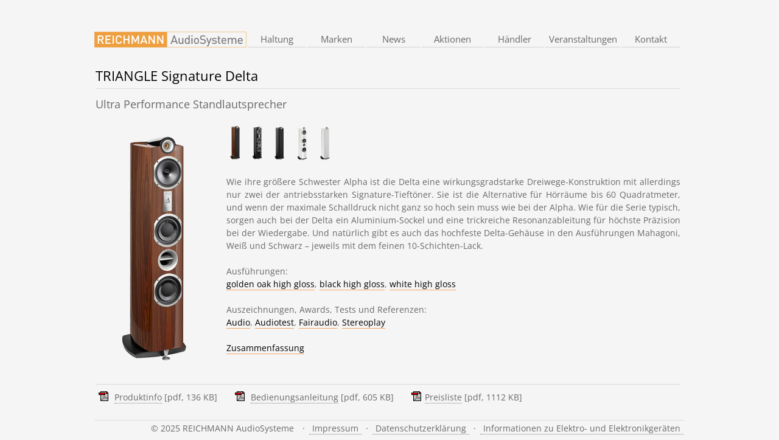

--- FILE ---
content_type: text/html; charset=UTF-8
request_url: https://reichmann-audiosysteme.de/main.php?prod=triangle_delta
body_size: 8930
content:
<!DOCTYPE html PUBLIC "-//W3C//DTD XHTML 1.0 Transitional//EN"
	"http://www.w3.org/TR/xhtml1/DTD/xhtml1-transitional.dtd">

<html xmlns="http://www.w3.org/1999/xhtml">

	<head>
		<meta http-equiv="content-type" content="text/html;charset=iso-8859-1" />
		<meta http-equiv="language" content="en" />
		<meta http-equiv="content-language" content="de-de" />
		<meta http-equiv="expires" content="14" />
		<meta name="robots" content="all" />
		<meta name="revisit-after" content="14 days" />
		<link rel="shortcut icon" href="favicon.ico" type="image/x-icon" />
		<link rel="stylesheet" href="css/slimbox.css" type="text/css" media="screen" />
		<script type="text/javascript" src="js/mootools.js"></script>
		<script type="text/javascript" src="js/slimbox.js"></script>
		<!-- Start Cookie Plugin -->
<script type="text/javascript">
  window.CookieHinweis_options = {
  message: "Diese Website nutzt Cookies, um bestm&ouml;gliche Funktionalit&auml;t bieten zu k&ouml;nnen.",
  agree: "Ok, verstanden",
  learnMore: "Zur Datenschutzerkl&auml;rung",
  link: "main.php?info=datenschutz",
  theme: "dunkel-unten"
 };
</script>
<!-- Ende Cookie Plugin -->
		<meta name="viewport" content="device-width, initial-scale=0.7" />
		<title>REICHMANN AudioSysteme | deutscher Vertrieb von Musical Fidelity, Platine Verdier, Magnepan, Music Hall, Rekkord Audio und Triangle.</title>
		<meta name="description" content="Reichmann Audiosysteme ist der deutsche Vertrieb der Marken Musical Fidelity, Platine Verdier, Magnepan, Music Hall, Rekkord Audio und Triangle. Musical Fidelity ist ein englischer Hersteller, der seit den 1970er Jahren hochwertige Hifi-Elektronik ohne klangliche Kompromisse herstellt. Platine Verdier ist ein franz&ouml;sischer Hersteller legend&auml;rer Plattenspieler und Elektronik. Magnepan aus den U.S.A. stellt seit Ende der 60er-Jahre Vollbereichsfl&auml;chenstrahlerlautsprecher nach magentostatischem Prinzip her. Music Hall ist ein US-amerikanischer Hersteller von preisg&uuml;nstigen bis sehr hochwertigen Plattenspielern und Tonarmen, die allesamt in Europa gefertigt werden. Rekkord Audio stellt vollautomatische Plattenspieler her. Triangle aus Frankreich stellt seit Anfang der 1980er Jahre hochwertige Lautsprecher mit einzigartigen Technologien her." />
		<meta name="keywords" content="reichmann audiosysteme, reichmann, jürgen, audio, systeme, vertrieb, hifi, stereo, highend, deutschland, magnepan, platine verdier, musical fidelity, triangle, music hall, rekkord audio, lautsprecher, verstärker, cd-player, plattenspieler, dac, d/a-wandler, vorverstärker, endverstärker, vorstufe, endstufe, vollverstärker, phonovorverstärker, phonovorstufe, phono, analog, tonarm, kabel, zubehör, erstzteile, service, händler, liste, bedienungsanleitung, manual, anleitung, vollbreichsmagnetostat, magnetostat, bändchen, bändchenhochtöner, ribbon, quasi-ribbon" />
		<link rel="stylesheet" type="text/css" href="formate.css" />
	</head>

	<body>
	<div id="pageWrapper">
		<div id="bkg">
			<div id="topnav">
				<div id="kmenu">
					<table>
						<tr>
							<td style="border: 0px"><div id="logo"><a href="index.php" title="Startseite von REICHMANN AudioSysteme"><img src="bilder/reichmann-audiosysteme-logo.png" alt="Startseite von REICHMANN AudioSysteme" /></a></div></td>
							<td width="14%"><a href="main.php?info=haltung&amp;lang=de" title="&ensp;Haltung&ensp;">&ensp;Haltung&ensp;</a></td>
							<td width="14%"><a href="main.php?info=marken&amp;lang=de" title="&ensp;Marken&ensp;">&ensp;Marken&ensp;</a></td>
							<td width="14%"><a href="main.php?info=news&amp;lang=de" title="&ensp;News&ensp;">&ensp;News&ensp;</a></td>
							<td width="14%"><a href="main.php?info=aktionen&amp;lang=de" title="&ensp;Aktionen&ensp;">&ensp;Aktionen&ensp;</a></td>
							<td width="14%"><a href="main.php?info=dealer&amp;lang=de" title="&ensp;H&auml;ndler&ensp;">&ensp;H&auml;ndler&ensp;</a></td>
							<td width="14%"><a href="main.php?info=veranstaltungen&amp;lang=de" title="Veranstaltungen">Veranstaltungen</a></td>
							<td width="14%"><a href="main.php?info=kontakt&amp;lang=de" title="&ensp;Kontakt&ensp;">&ensp;Kontakt&ensp;</a></td>
						</tr>
					</table>
				</div>
			</div><!-- end div topnav -->
			<div id="kcontent">
				<div id="kinhalt">
					<table>
						<tr>
							<td>
<h1>TRIANGLE Signature Delta
&nbsp;</h1><p><span class="extrah1">Ultra Performance Standlautsprecher</span>
&nbsp;</p><p>
&nbsp;</p><p><a href="inhalt/bilder/triangle_delta.jpg" rel="lightbox[triangle_delta]"><img src="inhalt/bilder/tn/triangle_delta.jpg" title="Triangle_delta: Zum Vergr&ouml;ssern bitte klicken" alt="Triangle_delta: Zum Vergr&ouml;ssern bitte klicken" /></a>
<a href="inhalt/bilder/triangle_delta_01.jpg" rel="lightbox[triangle_delta]"><img class="thumb" src="inhalt/bilder/tn/triangle_delta_01.jpg" title="Triangle_delta: Zum Vergr&ouml;ssern bitte klicken" alt="Triangle_delta: Zum Vergr&ouml;ssern bitte klicken" /></a>
<a href="inhalt/bilder/triangle_delta_02.jpg" rel="lightbox[triangle_delta]"><img class="thumb" src="inhalt/bilder/tn/triangle_delta_02.jpg" title="Triangle_delta: Zum Vergr&ouml;ssern bitte klicken" alt="Triangle_delta: Zum Vergr&ouml;ssern bitte klicken" /></a>
<a href="inhalt/bilder/triangle_delta_03.jpg" rel="lightbox[triangle_delta]"><img class="thumb" src="inhalt/bilder/tn/triangle_delta_03.jpg" title="Triangle_delta: Zum Vergr&ouml;ssern bitte klicken" alt="Triangle_delta: Zum Vergr&ouml;ssern bitte klicken" /></a>
<a href="inhalt/bilder/triangle_delta_04.jpg" rel="lightbox[triangle_delta]"><img class="thumb" src="inhalt/bilder/tn/triangle_delta_04.jpg" title="Triangle_delta: Zum Vergr&ouml;ssern bitte klicken" alt="Triangle_delta: Zum Vergr&ouml;ssern bitte klicken" /></a>
<a href="inhalt/bilder/triangle_delta_05.jpg" rel="lightbox[triangle_delta]"><img class="thumb" src="inhalt/bilder/tn/triangle_delta_05.jpg" title="Triangle_delta: Zum Vergr&ouml;ssern bitte klicken" alt="Triangle_delta: Zum Vergr&ouml;ssern bitte klicken" /></a>

&nbsp;</p><p>
&nbsp;</p><p>
&nbsp;</p><p>
&nbsp;</p><p>Wie ihre größere Schwester Alpha ist die Delta eine wirkungsgradstarke Dreiwege-Konstruktion mit allerdings nur zwei der antriebsstarken Signature-Tieft&ouml;ner. Sie ist die Alternative f&uuml;r H&ouml;rr&auml;ume bis 60 Quadratmeter, und wenn der maximale Schalldruck nicht ganz so hoch sein muss wie bei der Alpha. Wie f&uuml;r die Serie typisch, sorgen auch bei der Delta ein Aluminium-Sockel und eine trickreiche Resonanzableitung f&uuml;r h&ouml;chste Pr&auml;zision bei der Wiedergabe. Und nat&uuml;rlich gibt es auch das hochfeste Delta-Geh&auml;use in den Ausf&uuml;hrungen Mahagoni, Wei&szlig; und Schwarz &ndash; jeweils mit dem feinen 10-Schichten-Lack.
&nbsp;</p><p>
&nbsp;</p><p>Ausführungen:
&nbsp;</p><p><a href="inhalt/bilder/triangle_delta.jpg" target="_blank">golden oak high gloss</a>, <a href="inhalt/bilder/triangle_delta_02.jpg" target="_blank">black high gloss</a>, <a href="inhalt/bilder/triangle_delta_04.jpg" target="_blank">white high gloss</a>
&nbsp;</p><p>
&nbsp;</p><p>Auszeichnungen, Awards, Tests und Referenzen:
&nbsp;</p><p><a href="inhalt/de/test/tri_sigdel_audio.pdf" target="_blank">Audio</a>, <a href="inhalt/de/test/tri_sigdel_audiotest.pdf" target="_blank">Audiotest</a>, <a href="inhalt/de/test/tri_sigdel_fairaudio.pdf" target="_blank">Fairaudio</a>, <a href="inhalt/de/test/tri_sigdel_stereoplay.pdf" target="_blank">Stereoplay</a>
&nbsp;</p><p>
&nbsp;</p><p><a href="inhalt/de/test/tri_sigdel_presseuebersicht.pdf" target="_blank">Zusammenfassung</a>&nbsp;</p><p>&nbsp;</p>							</td>
						</tr>
						<tr>
							<td id="botmenu">
								<div id="techmenubottom">
<span style="white-space: nowrap;"><img src="bilder/pdf.gif" alt="PDF" /> <a href="inhalt/de/pdf/triangle_delta.pdf" target="_blank">Produktinfo</a> [pdf, 136 KB]</span>
&nbsp;&nbsp;&nbsp;&nbsp;&nbsp;<span style="white-space: nowrap;"><img src="bilder/pdf.gif" alt="PDF" /> <a href="inhalt/de/manual/triangle_delta.pdf" target="_blank">Bedienungsanleitung</a> [pdf, 605 KB]</span>
&nbsp;&nbsp;&nbsp;&nbsp;&nbsp;<span style="white-space: nowrap;"><img src="bilder/pdf.gif" alt="PDF" /><a href="inhalt/de/pdf/triangle_preisliste.pdf" target="_blank">Preisliste</a> [pdf, 1112 KB]</span>
&nbsp;&nbsp;&nbsp;&nbsp;&nbsp;								</div>
							</td>
						</tr>
					</table>
				</div><!-- end div kinhalt -->
			</div><!-- end div kcontent -->
		</div><!-- end div bkg -->
		
		<div id="bottom">&emsp;</div>
		<div id="bottomr">
			&copy; 2025 REICHMANN AudioSysteme&emsp;&middot;&ensp;<a href="main.php?info=impressum">Impressum</a>&ensp;&middot;&ensp;<a href="main.php?info=datenschutz">Datenschutzerkl&auml;rung</a>&ensp;&middot;&ensp;<a href="main.php?info=elektroaltgeraete">Informationen zu Elektro- und Elektronikger&auml;ten</a>
		</div>
	</div><!-- end div pagewrapper -->
	</body>

</html>

--- FILE ---
content_type: text/css
request_url: https://reichmann-audiosysteme.de/formate.css
body_size: 15522
content:
/* open-sans-300 - latin-ext_latin */
@font-face {
  font-family: 'Open Sans';
  font-style: normal;
  font-weight: 300;
  src: url('../fonts/open-sans-v34-latin-ext_latin-300.eot'); /* IE9 Compat Modes */
  src: local(''),
       url('../fonts/open-sans-v34-latin-ext_latin-300.eot?#iefix') format('embedded-opentype'), /* IE6-IE8 */
       url('../fonts/open-sans-v34-latin-ext_latin-300.woff2') format('woff2'), /* Super Modern Browsers */
       url('../fonts/open-sans-v34-latin-ext_latin-300.woff') format('woff'), /* Modern Browsers */
       url('../fonts/open-sans-v34-latin-ext_latin-300.ttf') format('truetype'), /* Safari, Android, iOS */
       url('../fonts/open-sans-v34-latin-ext_latin-300.svg#OpenSans') format('svg'); /* Legacy iOS */
}

/* open-sans-regular - latin-ext_latin */
@font-face {
  font-family: 'Open Sans';
  font-style: normal;
  font-weight: 400;
  src: url('../fonts/open-sans-v34-latin-ext_latin-regular.eot'); /* IE9 Compat Modes */
  src: local(''),
       url('../fonts/open-sans-v34-latin-ext_latin-regular.eot?#iefix') format('embedded-opentype'), /* IE6-IE8 */
       url('../fonts/open-sans-v34-latin-ext_latin-regular.woff2') format('woff2'), /* Super Modern Browsers */
       url('../fonts/open-sans-v34-latin-ext_latin-regular.woff') format('woff'), /* Modern Browsers */
       url('../fonts/open-sans-v34-latin-ext_latin-regular.ttf') format('truetype'), /* Safari, Android, iOS */
       url('../fonts/open-sans-v34-latin-ext_latin-regular.svg#OpenSans') format('svg'); /* Legacy iOS */
}

/* open-sans-500 - latin-ext_latin */
@font-face {
  font-family: 'Open Sans';
  font-style: normal;
  font-weight: 500;
  src: url('../fonts/open-sans-v34-latin-ext_latin-500.eot'); /* IE9 Compat Modes */
  src: local(''),
       url('../fonts/open-sans-v34-latin-ext_latin-500.eot?#iefix') format('embedded-opentype'), /* IE6-IE8 */
       url('../fonts/open-sans-v34-latin-ext_latin-500.woff2') format('woff2'), /* Super Modern Browsers */
       url('../fonts/open-sans-v34-latin-ext_latin-500.woff') format('woff'), /* Modern Browsers */
       url('../fonts/open-sans-v34-latin-ext_latin-500.ttf') format('truetype'), /* Safari, Android, iOS */
       url('../fonts/open-sans-v34-latin-ext_latin-500.svg#OpenSans') format('svg'); /* Legacy iOS */
}

/* open-sans-600 - latin-ext_latin */
@font-face {
  font-family: 'Open Sans';
  font-style: normal;
  font-weight: 600;
  src: url('../fonts/open-sans-v34-latin-ext_latin-600.eot'); /* IE9 Compat Modes */
  src: local(''),
       url('../fonts/open-sans-v34-latin-ext_latin-600.eot?#iefix') format('embedded-opentype'), /* IE6-IE8 */
       url('../fonts/open-sans-v34-latin-ext_latin-600.woff2') format('woff2'), /* Super Modern Browsers */
       url('../fonts/open-sans-v34-latin-ext_latin-600.woff') format('woff'), /* Modern Browsers */
       url('../fonts/open-sans-v34-latin-ext_latin-600.ttf') format('truetype'), /* Safari, Android, iOS */
       url('../fonts/open-sans-v34-latin-ext_latin-600.svg#OpenSans') format('svg'); /* Legacy iOS */
}

/* open-sans-700 - latin-ext_latin */
@font-face {
  font-family: 'Open Sans';
  font-style: normal;
  font-weight: 700;
  src: url('../fonts/open-sans-v34-latin-ext_latin-700.eot'); /* IE9 Compat Modes */
  src: local(''),
       url('../fonts/open-sans-v34-latin-ext_latin-700.eot?#iefix') format('embedded-opentype'), /* IE6-IE8 */
       url('../fonts/open-sans-v34-latin-ext_latin-700.woff2') format('woff2'), /* Super Modern Browsers */
       url('../fonts/open-sans-v34-latin-ext_latin-700.woff') format('woff'), /* Modern Browsers */
       url('../fonts/open-sans-v34-latin-ext_latin-700.ttf') format('truetype'), /* Safari, Android, iOS */
       url('../fonts/open-sans-v34-latin-ext_latin-700.svg#OpenSans') format('svg'); /* Legacy iOS */
}

/* open-sans-800 - latin-ext_latin */
@font-face {
  font-family: 'Open Sans';
  font-style: normal;
  font-weight: 800;
  src: url('../fonts/open-sans-v34-latin-ext_latin-800.eot'); /* IE9 Compat Modes */
  src: local(''),
       url('../fonts/open-sans-v34-latin-ext_latin-800.eot?#iefix') format('embedded-opentype'), /* IE6-IE8 */
       url('../fonts/open-sans-v34-latin-ext_latin-800.woff2') format('woff2'), /* Super Modern Browsers */
       url('../fonts/open-sans-v34-latin-ext_latin-800.woff') format('woff'), /* Modern Browsers */
       url('../fonts/open-sans-v34-latin-ext_latin-800.ttf') format('truetype'), /* Safari, Android, iOS */
       url('../fonts/open-sans-v34-latin-ext_latin-800.svg#OpenSans') format('svg'); /* Legacy iOS */
}

/* open-sans-300italic - latin-ext_latin */
@font-face {
  font-family: 'Open Sans';
  font-style: italic;
  font-weight: 300;
  src: url('../fonts/open-sans-v34-latin-ext_latin-300italic.eot'); /* IE9 Compat Modes */
  src: local(''),
       url('../fonts/open-sans-v34-latin-ext_latin-300italic.eot?#iefix') format('embedded-opentype'), /* IE6-IE8 */
       url('../fonts/open-sans-v34-latin-ext_latin-300italic.woff2') format('woff2'), /* Super Modern Browsers */
       url('../fonts/open-sans-v34-latin-ext_latin-300italic.woff') format('woff'), /* Modern Browsers */
       url('../fonts/open-sans-v34-latin-ext_latin-300italic.ttf') format('truetype'), /* Safari, Android, iOS */
       url('../fonts/open-sans-v34-latin-ext_latin-300italic.svg#OpenSans') format('svg'); /* Legacy iOS */
}

/* open-sans-italic - latin-ext_latin */
@font-face {
  font-family: 'Open Sans';
  font-style: italic;
  font-weight: 400;
  src: url('../fonts/open-sans-v34-latin-ext_latin-italic.eot'); /* IE9 Compat Modes */
  src: local(''),
       url('../fonts/open-sans-v34-latin-ext_latin-italic.eot?#iefix') format('embedded-opentype'), /* IE6-IE8 */
       url('../fonts/open-sans-v34-latin-ext_latin-italic.woff2') format('woff2'), /* Super Modern Browsers */
       url('../fonts/open-sans-v34-latin-ext_latin-italic.woff') format('woff'), /* Modern Browsers */
       url('../fonts/open-sans-v34-latin-ext_latin-italic.ttf') format('truetype'), /* Safari, Android, iOS */
       url('../fonts/open-sans-v34-latin-ext_latin-italic.svg#OpenSans') format('svg'); /* Legacy iOS */
}

/* open-sans-500italic - latin-ext_latin */
@font-face {
  font-family: 'Open Sans';
  font-style: italic;
  font-weight: 500;
  src: url('../fonts/open-sans-v34-latin-ext_latin-500italic.eot'); /* IE9 Compat Modes */
  src: local(''),
       url('../fonts/open-sans-v34-latin-ext_latin-500italic.eot?#iefix') format('embedded-opentype'), /* IE6-IE8 */
       url('../fonts/open-sans-v34-latin-ext_latin-500italic.woff2') format('woff2'), /* Super Modern Browsers */
       url('../fonts/open-sans-v34-latin-ext_latin-500italic.woff') format('woff'), /* Modern Browsers */
       url('../fonts/open-sans-v34-latin-ext_latin-500italic.ttf') format('truetype'), /* Safari, Android, iOS */
       url('../fonts/open-sans-v34-latin-ext_latin-500italic.svg#OpenSans') format('svg'); /* Legacy iOS */
}

/* open-sans-600italic - latin-ext_latin */
@font-face {
  font-family: 'Open Sans';
  font-style: italic;
  font-weight: 600;
  src: url('../fonts/open-sans-v34-latin-ext_latin-600italic.eot'); /* IE9 Compat Modes */
  src: local(''),
       url('../fonts/open-sans-v34-latin-ext_latin-600italic.eot?#iefix') format('embedded-opentype'), /* IE6-IE8 */
       url('../fonts/open-sans-v34-latin-ext_latin-600italic.woff2') format('woff2'), /* Super Modern Browsers */
       url('../fonts/open-sans-v34-latin-ext_latin-600italic.woff') format('woff'), /* Modern Browsers */
       url('../fonts/open-sans-v34-latin-ext_latin-600italic.ttf') format('truetype'), /* Safari, Android, iOS */
       url('../fonts/open-sans-v34-latin-ext_latin-600italic.svg#OpenSans') format('svg'); /* Legacy iOS */
}

/* open-sans-700italic - latin-ext_latin */
@font-face {
  font-family: 'Open Sans';
  font-style: italic;
  font-weight: 700;
  src: url('../fonts/open-sans-v34-latin-ext_latin-700italic.eot'); /* IE9 Compat Modes */
  src: local(''),
       url('../fonts/open-sans-v34-latin-ext_latin-700italic.eot?#iefix') format('embedded-opentype'), /* IE6-IE8 */
       url('../fonts/open-sans-v34-latin-ext_latin-700italic.woff2') format('woff2'), /* Super Modern Browsers */
       url('../fonts/open-sans-v34-latin-ext_latin-700italic.woff') format('woff'), /* Modern Browsers */
       url('../fonts/open-sans-v34-latin-ext_latin-700italic.ttf') format('truetype'), /* Safari, Android, iOS */
       url('../fonts/open-sans-v34-latin-ext_latin-700italic.svg#OpenSans') format('svg'); /* Legacy iOS */
}

/* open-sans-800italic - latin-ext_latin */
@font-face {
  font-family: 'Open Sans';
  font-style: italic;
  font-weight: 800;
  src: url('../fonts/open-sans-v34-latin-ext_latin-800italic.eot'); /* IE9 Compat Modes */
  src: local(''),
       url('../fonts/open-sans-v34-latin-ext_latin-800italic.eot?#iefix') format('embedded-opentype'), /* IE6-IE8 */
       url('../fonts/open-sans-v34-latin-ext_latin-800italic.woff2') format('woff2'), /* Super Modern Browsers */
       url('../fonts/open-sans-v34-latin-ext_latin-800italic.woff') format('woff'), /* Modern Browsers */
       url('../fonts/open-sans-v34-latin-ext_latin-800italic.ttf') format('truetype'), /* Safari, Android, iOS */
       url('../fonts/open-sans-v34-latin-ext_latin-800italic.svg#OpenSans') format('svg'); /* Legacy iOS */
}

html               { background-color: #f5f5f5; text-align: center; margin: 0px; padding: 0px }
body               { color: #696969; font-weight: normal; font-size: 14px; font-family: Open Sans, Helvetica, Arial, Geneva, Swiss, SunSans-Regular; background-color: #f5f5f5; text-align: center; margin: 0px; padding: 0px }
a             { color: #696969; text-decoration: none; border-bottom: dotted 1px #808080 }
a:hover                      { color: #000; text-decoration: none; border-bottom: solid 1px #f4a460 }
img  { border: none; display: block }
p, td, li, ol { line-height: 1.2em; text-align: left; margin: 0px; padding: 0px; top: 0px; left: 0px }
h1   { font-weight: normal; font-size: 22px; color: #000; margin-top: 0px; width: 100%; border-bottom: solid 1px #dcdcdc; padding-bottom: 10px }
.extrah1   { font-weight: normal; font-size: 18px; margin-top: 0px; }
textarea             { color: #000; font-size: 14px; font-family: Open Sans, Helvetica, Arial, Geneva, Swiss, SunSans-Regular; background-color: transparent; border: solid 1px #c0c0c0 }
input         { color: #000; font-size: 14px; font-family: Open Sans, Helvetica, Arial, Geneva, Swiss, SunSans-Regular; background-color: transparent; border: solid 1px #c0c0c0 }
div#pageWrapper       { text-align: center; margin: 0px auto; width: 990px }
#bkg         { background: #f5f5f5 no-repeat; text-align: left; margin-top: 12px; border-bottom: solid 0px #d3d3d3; width: 990px; height: auto }
#topnav                { text-align: left; width: 975px; margin-top: 50px; }
#logo        { background-repeat: no-repeat; margin-left: 8px; z-index: 0; margin-top: 0px; width: 250px; height: 26px }
#logo img    { display: inline; width: 250px; height: 26px }
#logo a  { border: none }
#kcontent           { background-color: #f5f5f5; text-align: justify; margin-bottom: 0px; margin-left: 10px; padding-bottom: 20px; border-bottom: solid 1px #dcdcdc; z-index: 2; width: 970px }
#kinhalt table     { width: 100%; border: 0px solid black; }
#kinhalt td         { line-height: 150%; text-align: justify; vertical-align: top; padding-top: 2px; padding-right: 5px; padding-left: 0px }
#kinhalt td td  { text-align: justify; vertical-align: top; padding-top: 0px; padding-right: 0px; padding-left: 0px }
#kinhalt td #startmenu td { text-align: center; vertical-align: bottom }
#kinhalt td #list td  { text-align: center; vertical-align: bottom; padding-top: 25px; padding-bottom: 20px; border: solid 1px #fff }
#kinhalt td #list td:hover { border: solid 1px #dcdcdc }
#kinhalt img   { border-bottom: solid 0px #dcdcdc; float: left; margin-bottom: 3px; margin-right: 20px; display: inline }
#kinhalt img:hover { border-color: #f4a460 }
#kinhalt img.thumb { margin-right: 8px; }
.bildhtml { margin-top: 50px }
#kinhalt p      { line-height: 150%; text-align: justify }
#kinhalt #botmenu { vertical-align: bottom }
#kinhalt a                      { color: #000; text-decoration: none; border-bottom: solid 1px #f4a460 }
#kinhalt a:hover             { color: #696969; text-decoration: none; border-bottom: dotted 1px #808080 }
#info    { font-weight: bold; font-size: 10px; background-color: #f5f5f5; margin-top: 5px; padding: 5px 2px 5px 5px; border: solid 1px #a9a9a9 }
.head { font-size: 12px; text-indent: 10px; border-bottom: 1px solid #f5f5f5 }
#tech  { font-weight: bold; font-size: 10px; background-color: #f5f5f5; margin-top: 5px; padding: 5px 2px 5px 5px; border: solid 1px #696969 }
#techdat   { clear: both; margin-bottom: 20px }
#kmenu             { margin-top: 0px; margin-bottom: 30px; position: relative; z-index: 0; font-size: 15px }
#kmenu table         { margin-left: 0px; width: 100% }
#kmenu td          { text-align: center; border-top: 0px solid #d3d3d3; border-bottom: 1px solid #d3d3d3 }
#kmenu td a        { color: #696969; line-height: 100%; text-decoration: none; border: none }
#kmenu td a:hover         { color: #000 }
#kmenu td:hover     { border-color: #f4a460 }
#techmenubottom    { background-color: #f5f5f5; clear: both; margin-top: 20px; padding-top: 10px; padding-bottom: 5px; border-top: 1px solid #dcdcdc }
#techmenubottom img { border: 0px; vertical-align: text-bottom; float: none; margin-left: 5px; margin-right: 5px; }
#techmenubottom  a             { color: #696969; text-decoration: none; border-bottom: dotted 1px #808080 }
#techmenubottom  a:hover                      { color: #000; text-decoration: none; border-bottom: solid 1px #f4a460 }
#bildnofloat img { vertical-align: text-bottom; float: none; margin-left: 5px }
#list   { }
#list td   { }
#list img  { vertical-align: text-bottom; float: none; margin-right: 5px }
.hinweis { background: #f5f5f5 url(bilder/infkt.gif) no-repeat left top; margin-top: 20px; margin-bottom: 20px; padding-right: 5px; padding-left: 20px }
.hier { color: #c00; background-color: #dcdcdc; border-top: 1px solid #c0c0c0; border-bottom: 1px solid #c0c0c0 }
.hier a { color: #c00; }
#bottom        { color: #808080; font-weight: normal; font-size: 14px; text-align: left; margin-top: 2px; margin-left: 12px; width: 990px }
#bottom a     { color: #696969; text-decoration: none; padding-right: 5px; padding-left: 5px }
#bottom a:hover     { color: #000; }
#bottom img { margin-left: 5px; margin-top: 5px; display: inline }
#bottomr  { color: #696969; font-weight: normal; font-size: 14px; text-align: right; margin-top: -18px; margin-right: 12px; margin-bottom: 10px }
#bottomr a     { color: #696969; text-decoration: none; padding-right: 5px; padding-left: 5px }
#bottomr a:hover     { color: #000; }
.bold { font-weight: bold }
.red { color: #c00 }
.ras { color: #f4a460 }
.rasb { color: #f4a460; font-weight: bold; }
.hidden  { position: absolute; top: 0px; left: 0px; width: 0px; height: 0px; visibility: hidden }
.knopf     { color: green; font-weight: bold; font-size: 14px; background-color: #dcdcdc; text-align: center; border: solid 1px #808080; cursor: pointer }
.leeren      { color: #000; font-weight: bold; font-size: 14px; background-color: #dcdcdc; text-align: center; border: solid 1px #808080; cursor: pointer }
.warnung  { color: #c00; font-style: italic }
